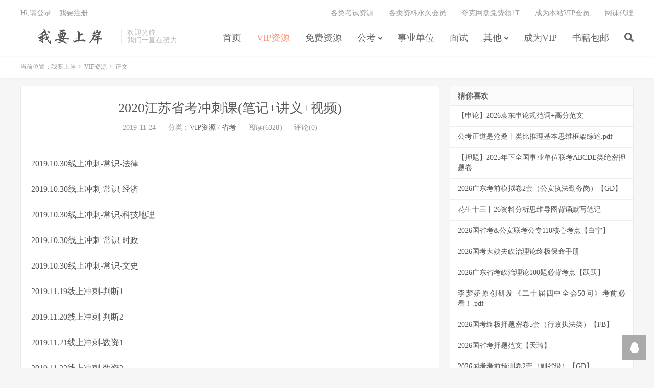

--- FILE ---
content_type: text/html; charset=UTF-8
request_url: http://www.51twx.com/blog/96009/
body_size: 7966
content:
<!DOCTYPE HTML>
<html>
<head>
<meta charset="UTF-8">
<link rel="dns-prefetch" href="//apps.bdimg.com">
<meta http-equiv="X-UA-Compatible" content="IE=11,IE=10,IE=9,IE=8">
<meta name="viewport" content="width=device-width, initial-scale=1.0, user-scalable=0, minimum-scale=1.0, maximum-scale=1.0">
<meta name="apple-mobile-web-app-title" content="我要上岸">
<meta http-equiv="Cache-Control" content="no-siteapp">

<title>2020江苏省考冲刺课(笔记+讲义+视频)-我要上岸</title>
<meta name='robots' content='max-image-preview:large' />
	<style>img:is([sizes="auto" i], [sizes^="auto," i]) { contain-intrinsic-size: 3000px 1500px }</style>
	<link rel='stylesheet' id='wp-block-library-css' href='http://www.51twx.com/wp-includes/css/dist/block-library/style.min.css?ver=6.8.3' type='text/css' media='all' />
<style id='classic-theme-styles-inline-css' type='text/css'>
/*! This file is auto-generated */
.wp-block-button__link{color:#fff;background-color:#32373c;border-radius:9999px;box-shadow:none;text-decoration:none;padding:calc(.667em + 2px) calc(1.333em + 2px);font-size:1.125em}.wp-block-file__button{background:#32373c;color:#fff;text-decoration:none}
</style>
<style id='global-styles-inline-css' type='text/css'>
:root{--wp--preset--aspect-ratio--square: 1;--wp--preset--aspect-ratio--4-3: 4/3;--wp--preset--aspect-ratio--3-4: 3/4;--wp--preset--aspect-ratio--3-2: 3/2;--wp--preset--aspect-ratio--2-3: 2/3;--wp--preset--aspect-ratio--16-9: 16/9;--wp--preset--aspect-ratio--9-16: 9/16;--wp--preset--color--black: #000000;--wp--preset--color--cyan-bluish-gray: #abb8c3;--wp--preset--color--white: #ffffff;--wp--preset--color--pale-pink: #f78da7;--wp--preset--color--vivid-red: #cf2e2e;--wp--preset--color--luminous-vivid-orange: #ff6900;--wp--preset--color--luminous-vivid-amber: #fcb900;--wp--preset--color--light-green-cyan: #7bdcb5;--wp--preset--color--vivid-green-cyan: #00d084;--wp--preset--color--pale-cyan-blue: #8ed1fc;--wp--preset--color--vivid-cyan-blue: #0693e3;--wp--preset--color--vivid-purple: #9b51e0;--wp--preset--gradient--vivid-cyan-blue-to-vivid-purple: linear-gradient(135deg,rgba(6,147,227,1) 0%,rgb(155,81,224) 100%);--wp--preset--gradient--light-green-cyan-to-vivid-green-cyan: linear-gradient(135deg,rgb(122,220,180) 0%,rgb(0,208,130) 100%);--wp--preset--gradient--luminous-vivid-amber-to-luminous-vivid-orange: linear-gradient(135deg,rgba(252,185,0,1) 0%,rgba(255,105,0,1) 100%);--wp--preset--gradient--luminous-vivid-orange-to-vivid-red: linear-gradient(135deg,rgba(255,105,0,1) 0%,rgb(207,46,46) 100%);--wp--preset--gradient--very-light-gray-to-cyan-bluish-gray: linear-gradient(135deg,rgb(238,238,238) 0%,rgb(169,184,195) 100%);--wp--preset--gradient--cool-to-warm-spectrum: linear-gradient(135deg,rgb(74,234,220) 0%,rgb(151,120,209) 20%,rgb(207,42,186) 40%,rgb(238,44,130) 60%,rgb(251,105,98) 80%,rgb(254,248,76) 100%);--wp--preset--gradient--blush-light-purple: linear-gradient(135deg,rgb(255,206,236) 0%,rgb(152,150,240) 100%);--wp--preset--gradient--blush-bordeaux: linear-gradient(135deg,rgb(254,205,165) 0%,rgb(254,45,45) 50%,rgb(107,0,62) 100%);--wp--preset--gradient--luminous-dusk: linear-gradient(135deg,rgb(255,203,112) 0%,rgb(199,81,192) 50%,rgb(65,88,208) 100%);--wp--preset--gradient--pale-ocean: linear-gradient(135deg,rgb(255,245,203) 0%,rgb(182,227,212) 50%,rgb(51,167,181) 100%);--wp--preset--gradient--electric-grass: linear-gradient(135deg,rgb(202,248,128) 0%,rgb(113,206,126) 100%);--wp--preset--gradient--midnight: linear-gradient(135deg,rgb(2,3,129) 0%,rgb(40,116,252) 100%);--wp--preset--font-size--small: 13px;--wp--preset--font-size--medium: 20px;--wp--preset--font-size--large: 36px;--wp--preset--font-size--x-large: 42px;--wp--preset--spacing--20: 0.44rem;--wp--preset--spacing--30: 0.67rem;--wp--preset--spacing--40: 1rem;--wp--preset--spacing--50: 1.5rem;--wp--preset--spacing--60: 2.25rem;--wp--preset--spacing--70: 3.38rem;--wp--preset--spacing--80: 5.06rem;--wp--preset--shadow--natural: 6px 6px 9px rgba(0, 0, 0, 0.2);--wp--preset--shadow--deep: 12px 12px 50px rgba(0, 0, 0, 0.4);--wp--preset--shadow--sharp: 6px 6px 0px rgba(0, 0, 0, 0.2);--wp--preset--shadow--outlined: 6px 6px 0px -3px rgba(255, 255, 255, 1), 6px 6px rgba(0, 0, 0, 1);--wp--preset--shadow--crisp: 6px 6px 0px rgba(0, 0, 0, 1);}:where(.is-layout-flex){gap: 0.5em;}:where(.is-layout-grid){gap: 0.5em;}body .is-layout-flex{display: flex;}.is-layout-flex{flex-wrap: wrap;align-items: center;}.is-layout-flex > :is(*, div){margin: 0;}body .is-layout-grid{display: grid;}.is-layout-grid > :is(*, div){margin: 0;}:where(.wp-block-columns.is-layout-flex){gap: 2em;}:where(.wp-block-columns.is-layout-grid){gap: 2em;}:where(.wp-block-post-template.is-layout-flex){gap: 1.25em;}:where(.wp-block-post-template.is-layout-grid){gap: 1.25em;}.has-black-color{color: var(--wp--preset--color--black) !important;}.has-cyan-bluish-gray-color{color: var(--wp--preset--color--cyan-bluish-gray) !important;}.has-white-color{color: var(--wp--preset--color--white) !important;}.has-pale-pink-color{color: var(--wp--preset--color--pale-pink) !important;}.has-vivid-red-color{color: var(--wp--preset--color--vivid-red) !important;}.has-luminous-vivid-orange-color{color: var(--wp--preset--color--luminous-vivid-orange) !important;}.has-luminous-vivid-amber-color{color: var(--wp--preset--color--luminous-vivid-amber) !important;}.has-light-green-cyan-color{color: var(--wp--preset--color--light-green-cyan) !important;}.has-vivid-green-cyan-color{color: var(--wp--preset--color--vivid-green-cyan) !important;}.has-pale-cyan-blue-color{color: var(--wp--preset--color--pale-cyan-blue) !important;}.has-vivid-cyan-blue-color{color: var(--wp--preset--color--vivid-cyan-blue) !important;}.has-vivid-purple-color{color: var(--wp--preset--color--vivid-purple) !important;}.has-black-background-color{background-color: var(--wp--preset--color--black) !important;}.has-cyan-bluish-gray-background-color{background-color: var(--wp--preset--color--cyan-bluish-gray) !important;}.has-white-background-color{background-color: var(--wp--preset--color--white) !important;}.has-pale-pink-background-color{background-color: var(--wp--preset--color--pale-pink) !important;}.has-vivid-red-background-color{background-color: var(--wp--preset--color--vivid-red) !important;}.has-luminous-vivid-orange-background-color{background-color: var(--wp--preset--color--luminous-vivid-orange) !important;}.has-luminous-vivid-amber-background-color{background-color: var(--wp--preset--color--luminous-vivid-amber) !important;}.has-light-green-cyan-background-color{background-color: var(--wp--preset--color--light-green-cyan) !important;}.has-vivid-green-cyan-background-color{background-color: var(--wp--preset--color--vivid-green-cyan) !important;}.has-pale-cyan-blue-background-color{background-color: var(--wp--preset--color--pale-cyan-blue) !important;}.has-vivid-cyan-blue-background-color{background-color: var(--wp--preset--color--vivid-cyan-blue) !important;}.has-vivid-purple-background-color{background-color: var(--wp--preset--color--vivid-purple) !important;}.has-black-border-color{border-color: var(--wp--preset--color--black) !important;}.has-cyan-bluish-gray-border-color{border-color: var(--wp--preset--color--cyan-bluish-gray) !important;}.has-white-border-color{border-color: var(--wp--preset--color--white) !important;}.has-pale-pink-border-color{border-color: var(--wp--preset--color--pale-pink) !important;}.has-vivid-red-border-color{border-color: var(--wp--preset--color--vivid-red) !important;}.has-luminous-vivid-orange-border-color{border-color: var(--wp--preset--color--luminous-vivid-orange) !important;}.has-luminous-vivid-amber-border-color{border-color: var(--wp--preset--color--luminous-vivid-amber) !important;}.has-light-green-cyan-border-color{border-color: var(--wp--preset--color--light-green-cyan) !important;}.has-vivid-green-cyan-border-color{border-color: var(--wp--preset--color--vivid-green-cyan) !important;}.has-pale-cyan-blue-border-color{border-color: var(--wp--preset--color--pale-cyan-blue) !important;}.has-vivid-cyan-blue-border-color{border-color: var(--wp--preset--color--vivid-cyan-blue) !important;}.has-vivid-purple-border-color{border-color: var(--wp--preset--color--vivid-purple) !important;}.has-vivid-cyan-blue-to-vivid-purple-gradient-background{background: var(--wp--preset--gradient--vivid-cyan-blue-to-vivid-purple) !important;}.has-light-green-cyan-to-vivid-green-cyan-gradient-background{background: var(--wp--preset--gradient--light-green-cyan-to-vivid-green-cyan) !important;}.has-luminous-vivid-amber-to-luminous-vivid-orange-gradient-background{background: var(--wp--preset--gradient--luminous-vivid-amber-to-luminous-vivid-orange) !important;}.has-luminous-vivid-orange-to-vivid-red-gradient-background{background: var(--wp--preset--gradient--luminous-vivid-orange-to-vivid-red) !important;}.has-very-light-gray-to-cyan-bluish-gray-gradient-background{background: var(--wp--preset--gradient--very-light-gray-to-cyan-bluish-gray) !important;}.has-cool-to-warm-spectrum-gradient-background{background: var(--wp--preset--gradient--cool-to-warm-spectrum) !important;}.has-blush-light-purple-gradient-background{background: var(--wp--preset--gradient--blush-light-purple) !important;}.has-blush-bordeaux-gradient-background{background: var(--wp--preset--gradient--blush-bordeaux) !important;}.has-luminous-dusk-gradient-background{background: var(--wp--preset--gradient--luminous-dusk) !important;}.has-pale-ocean-gradient-background{background: var(--wp--preset--gradient--pale-ocean) !important;}.has-electric-grass-gradient-background{background: var(--wp--preset--gradient--electric-grass) !important;}.has-midnight-gradient-background{background: var(--wp--preset--gradient--midnight) !important;}.has-small-font-size{font-size: var(--wp--preset--font-size--small) !important;}.has-medium-font-size{font-size: var(--wp--preset--font-size--medium) !important;}.has-large-font-size{font-size: var(--wp--preset--font-size--large) !important;}.has-x-large-font-size{font-size: var(--wp--preset--font-size--x-large) !important;}
:where(.wp-block-post-template.is-layout-flex){gap: 1.25em;}:where(.wp-block-post-template.is-layout-grid){gap: 1.25em;}
:where(.wp-block-columns.is-layout-flex){gap: 2em;}:where(.wp-block-columns.is-layout-grid){gap: 2em;}
:root :where(.wp-block-pullquote){font-size: 1.5em;line-height: 1.6;}
</style>
<link rel='stylesheet' id='_bootstrap-css' href='http://www.51twx.com/wp-content/themes/Dux/css/bootstrap.min.css?ver=6.4' type='text/css' media='all' />
<link rel='stylesheet' id='_fontawesome-css' href='http://www.51twx.com/wp-content/themes/Dux/css/font-awesome.min.css?ver=6.4' type='text/css' media='all' />
<link rel='stylesheet' id='_main-css' href='http://www.51twx.com/wp-content/themes/Dux/css/main.css?ver=6.4' type='text/css' media='all' />
<script type="text/javascript" src="http://www.51twx.com/wp-content/themes/Dux/js/libs/jquery.min.js?ver=6.4" id="jquery-js"></script>
<link rel="https://api.w.org/" href="http://www.51twx.com/wp-json/" /><link rel="alternate" title="JSON" type="application/json" href="http://www.51twx.com/wp-json/wp/v2/posts/96009" /><link rel="canonical" href="http://www.51twx.com/blog/96009/" />
<link rel="alternate" title="oEmbed (JSON)" type="application/json+oembed" href="http://www.51twx.com/wp-json/oembed/1.0/embed?url=http%3A%2F%2Fwww.51twx.com%2Fblog%2F96009%2F" />
<link rel="alternate" title="oEmbed (XML)" type="text/xml+oembed" href="http://www.51twx.com/wp-json/oembed/1.0/embed?url=http%3A%2F%2Fwww.51twx.com%2Fblog%2F96009%2F&#038;format=xml" />
<link rel="stylesheet" href="http://www.51twx.com/wp-content/plugins/xydown/css/style.css" type="text/css" /><meta name="keywords" content="VIP资源, 省考">
<meta name="description" content="2019.10.30线上冲刺-常识-法律  2019.10.30线上冲刺-常识-经济  2019.10.30线上冲刺-常识-科技地理  2019.10.30线上冲刺-常识-时政  2019.10.30线上冲刺-常识-文史  2019.11.19线上冲刺-判断1  2019.11.20线上冲刺-判断2  2019.11.21线上冲刺-数资1  2019.11.22线上冲刺-数资2  2019.11.">
<style>a:hover, .site-navbar li:hover > a, .site-navbar li.active a:hover, .site-navbar a:hover, .search-on .site-navbar li.navto-search a, .topbar a:hover, .site-nav li.current-menu-item > a, .site-nav li.current-menu-parent > a, .site-search-form a:hover, .branding-primary .btn:hover, .title .more a:hover, .excerpt h2 a:hover, .excerpt .meta a:hover, .excerpt-minic h2 a:hover, .excerpt-minic .meta a:hover, .article-content .wp-caption:hover .wp-caption-text, .article-content a, .article-nav a:hover, .relates a:hover, .widget_links li a:hover, .widget_categories li a:hover, .widget_ui_comments strong, .widget_ui_posts li a:hover .text, .widget_ui_posts .nopic .text:hover , .widget_meta ul a:hover, .tagcloud a:hover, .textwidget a, .textwidget a:hover, .sign h3, #navs .item li a, .url, .url:hover, .excerpt h2 a:hover span, .widget_ui_posts a:hover .text span, .widget-navcontent .item-01 li a:hover span, .excerpt-minic h2 a:hover span, .relates a:hover span{color: #FF926F;}.btn-primary, .label-primary, .branding-primary, .post-copyright:hover, .article-tags a, .pagination ul > .active > a, .pagination ul > .active > span, .pagenav .current, .widget_ui_tags .items a:hover, .sign .close-link, .pagemenu li.active a, .pageheader, .resetpasssteps li.active, #navs h2, #navs nav, .btn-primary:hover, .btn-primary:focus, .btn-primary:active, .btn-primary.active, .open > .dropdown-toggle.btn-primary, .tag-clouds a:hover{background-color: #FF926F;}.btn-primary, .search-input:focus, #bdcs .bdcs-search-form-input:focus, #submit, .plinks ul li a:hover,.btn-primary:hover, .btn-primary:focus, .btn-primary:active, .btn-primary.active, .open > .dropdown-toggle.btn-primary{border-color: #FF926F;}.search-btn, .label-primary, #bdcs .bdcs-search-form-submit, #submit, .excerpt .cat{background-color: #FF926F;}.excerpt .cat i{border-left-color:#FF926F;}@media (max-width: 720px) {.site-navbar li.active a, .site-navbar li.active a:hover, .m-nav-show .m-icon-nav{color: #FF926F;}}@media (max-width: 480px) {.pagination ul > li.next-page a{background-color:#FF926F;}}.post-actions .action.action-like,.pagemenu li.current-menu-item > a{background-color: #FF926F;}.catleader h1{border-left-color: #FF926F;}.loop-product-filters ul .current-cat>a{color: #FF926F;}</style><link rel="shortcut icon" href="http://www.51twx.com/favicon.ico">
<!--[if lt IE 9]><script src="http://www.51twx.com/wp-content/themes/Dux/js/libs/html5.min.js"></script><![endif]-->

<script charset="UTF-8" id="LA_COLLECT" src="//sdk.51.la/js-sdk-pro.min.js?id=3KpFNtRDp3W1Ah9X&ck=3KpFNtRDp3W1Ah9X"></script>


</head>
<body class="wp-singular post-template-default single single-post postid-96009 single-format-standard wp-theme-Dux m-excerpt-cat comment-open site-layout-2 text-justify-on m-sidebar m-user-on">
<header class="header">
	<div class="container">
		<div class="logo"><a href="http://www.51twx.com" title="我要上岸-公务员网课|事业单位百度网盘课|笔试面试视频"><img src="http://www.51twx.com/wp-content/uploads/logo.png" alt="我要上岸-公务员网课|事业单位百度网盘课|笔试面试视频">我要上岸</a></div>		<div class="brand">欢迎光临<br>我们一直在努力</div>		<ul class="site-nav site-navbar">
			<li id="menu-item-95817" class="menu-item menu-item-type-custom menu-item-object-custom menu-item-home menu-item-95817"><a href="http://www.51twx.com/">首页</a></li>
<li id="menu-item-95818" class="menu-item menu-item-type-taxonomy menu-item-object-category current-post-ancestor current-menu-parent current-post-parent menu-item-95818"><a href="http://www.51twx.com/blog/category/vipcode/">VIP资源</a></li>
<li id="menu-item-97377" class="menu-item menu-item-type-taxonomy menu-item-object-category menu-item-97377"><a href="http://www.51twx.com/blog/category/free/">免费资源</a></li>
<li id="menu-item-95746" class="menu-item menu-item-type-taxonomy menu-item-object-category current-post-ancestor menu-item-has-children menu-item-95746"><a href="http://www.51twx.com/blog/category/gwybs/">公考</a>
<ul class="sub-menu">
	<li id="menu-item-95747" class="menu-item menu-item-type-taxonomy menu-item-object-category menu-item-95747"><a href="http://www.51twx.com/blog/category/gwybs/guokao/">国考</a></li>
	<li id="menu-item-95748" class="menu-item menu-item-type-taxonomy menu-item-object-category current-post-ancestor current-menu-parent current-post-parent menu-item-95748"><a href="http://www.51twx.com/blog/category/gwybs/shengkao/">省考</a></li>
	<li id="menu-item-97319" class="menu-item menu-item-type-taxonomy menu-item-object-category menu-item-97319"><a href="http://www.51twx.com/blog/category/%e5%85%ac%e5%ae%89/">公安</a></li>
	<li id="menu-item-97763" class="menu-item menu-item-type-taxonomy menu-item-object-category menu-item-97763"><a href="http://www.51twx.com/blog/category/shizheng/">时政</a></li>
	<li id="menu-item-100371" class="menu-item menu-item-type-taxonomy menu-item-object-category menu-item-100371"><a href="http://www.51twx.com/blog/category/mokaodasai/">模考</a></li>
</ul>
</li>
<li id="menu-item-95992" class="menu-item menu-item-type-taxonomy menu-item-object-category menu-item-95992"><a href="http://www.51twx.com/blog/category/sydw/">事业单位</a></li>
<li id="menu-item-95819" class="menu-item menu-item-type-taxonomy menu-item-object-category menu-item-95819"><a href="http://www.51twx.com/blog/category/gwyms/">面试</a></li>
<li id="menu-item-97422" class="menu-item menu-item-type-taxonomy menu-item-object-category menu-item-has-children menu-item-97422"><a href="http://www.51twx.com/blog/category/other/">其他</a>
<ul class="sub-menu">
	<li id="menu-item-97423" class="menu-item menu-item-type-taxonomy menu-item-object-category menu-item-97423"><a href="http://www.51twx.com/blog/category/other/jiaozhao/">教师招聘</a></li>
	<li id="menu-item-98553" class="menu-item menu-item-type-taxonomy menu-item-object-category menu-item-98553"><a href="http://www.51twx.com/blog/category/other/jiaozi/">教师资格证</a></li>
	<li id="menu-item-97318" class="menu-item menu-item-type-taxonomy menu-item-object-category menu-item-97318"><a href="http://www.51twx.com/blog/category/other/szyf/">三支一扶</a></li>
	<li id="menu-item-96283" class="menu-item menu-item-type-taxonomy menu-item-object-category menu-item-96283"><a href="http://www.51twx.com/blog/category/other/jdwz/">军队文职</a></li>
	<li id="menu-item-97732" class="menu-item menu-item-type-taxonomy menu-item-object-category menu-item-97732"><a href="http://www.51twx.com/blog/category/other/bank/">银行招聘</a></li>
	<li id="menu-item-97735" class="menu-item menu-item-type-taxonomy menu-item-object-category menu-item-97735"><a href="http://www.51twx.com/blog/category/other/%e9%81%b4%e9%80%89/">遴选</a></li>
</ul>
</li>
<li id="menu-item-103919" class="menu-item menu-item-type-post_type menu-item-object-page menu-item-103919"><a href="http://www.51twx.com/lsvip/">成为VIP</a></li>
<li id="menu-item-102270" class="menu-item menu-item-type-taxonomy menu-item-object-category menu-item-102270"><a href="http://www.51twx.com/blog/category/zzfw/shuji/">书籍包邮</a></li>
							<li class="navto-search"><a href="javascript:;" class="search-show active"><i class="fa fa-search"></i></a></li>
					</ul>
				<div class="topbar">
			<ul class="site-nav topmenu">
				
<li class="page_item page-item-102311"><a href="http://www.51twx.com/ziliaotuan/">各类考试资源</a></li>
<li class="page_item page-item-102751"><a href="http://www.51twx.com/zlyjhy/">各类资料永久会员</a></li>
<li class="page_item page-item-104846"><a href="http://www.51twx.com/kuakenew/">夸克网盘免费领1T</a></li>
<li class="page_item page-item-103821"><a href="http://www.51twx.com/lsvip/">成为本站VIP会员</a></li>
<li class="page_item page-item-105265"><a href="http://www.51twx.com/wkdl/">网课代理</a></li>

							</ul>
											<!--
				<a rel="nofollow" href="javascript:;" class="signin-loader">Hi, 请登录</a>
				&nbsp; &nbsp; <a rel="nofollow" href="javascript:;" class="signup-loader">我要注册</a>
				&nbsp; &nbsp; <a rel="nofollow" href="http://www.51twx.com/ziliaotuan/">找回密码</a>
				 -->
				 <a href="http://www.51twx.com/wp-login.php" target="_blank">Hi,请登录</a>&nbsp; &nbsp; 
				<a href="http://www.51twx.com/wp-login.php?action=register" target="_blank">我要注册</a>
					</div>
							<i class="fa fa-bars m-icon-nav"></i>
						 
				<a rel="nofollow" href="http://www.51twx.com/wp-admin/index.php" class="m-icon-user"><i class="fa fa-user"></i></a>
	 
			</div>
</header>
<div class="site-search">
	<div class="container">
		<form method="get" class="site-search-form" action="http://www.51twx.com/" ><input class="search-input" name="s" type="text" placeholder="输入关键字" value=""><button class="search-btn" type="submit"><i class="fa fa-search"></i></button></form>	</div>
</div>
	<div class="breadcrumbs">
		<div class="container">当前位置：<a href="http://www.51twx.com">我要上岸</a> <small>></small> <a href="http://www.51twx.com/blog/category/vipcode/">VIP资源</a> <small>></small> 正文</div>
	</div>
<section class="container">
	<div class="content-wrap">
	<div class="content">
				<header class="article-header">
			<h1 class="article-title"><a href="http://www.51twx.com/blog/96009/">2020江苏省考冲刺课(笔记+讲义+视频)</a></h1>
			<div class="article-meta">
				<span class="item">2019-11-24</span>
												<span class="item">分类：<a href="http://www.51twx.com/blog/category/vipcode/" rel="category tag">VIP资源</a> / <a href="http://www.51twx.com/blog/category/gwybs/shengkao/" rel="category tag">省考</a></span>
				<span class="item post-views">阅读(6328)</span>				<span class="item">评论(0)</span>				<span class="item"></span>
			</div>
		</header>
		<article class="article-content">
						<p>2019.10.30线上冲刺-常识-法律</p>
<p>2019.10.30线上冲刺-常识-经济</p>
<p>2019.10.30线上冲刺-常识-科技地理</p>
<p>2019.10.30线上冲刺-常识-时政</p>
<p>2019.10.30线上冲刺-常识-文史</p>
<p>2019.11.19线上冲刺-判断1</p>
<p>2019.11.20线上冲刺-判断2</p>
<p>2019.11.21线上冲刺-数资1</p>
<p>2019.11.22线上冲刺-数资2</p>
<p>2019.11.23江苏冲刺-申论1</p>
<p>2019.11.24江苏冲刺-申论2</p>
<p>2019.11.25江苏冲刺-言语1</p>
<p>2019.11.26江苏冲刺-言语2</p>
<br />
			<div class="xydown_down_link"><p class="downlink"><strong><a class="downbtn" rel="external nofollow" title="2020江苏省考冲刺课(笔记+讲义+视频)" href="http://www.51twx.com/download.php?id=96009"  target="_blank">点击下载</a></strong> </p></div>		</article>
		 
								<div class="post-copyright">未经允许不得转载：<a href="http://www.51twx.com">我要上岸</a> &raquo; <a href="http://www.51twx.com/blog/96009/">2020江苏省考冲刺课(笔记+讲义+视频)</a></div>		
					<div class="action-share"><div class="bdsharebuttonbox">
<span>分享到：</span>
<a class="bds_qzone" data-cmd="qzone" title="分享到QQ空间"></a>
<a class="bds_tsina" data-cmd="tsina" title="分享到新浪微博"></a>
<a class="bds_weixin" data-cmd="weixin" title="分享到微信"></a>
<a class="bds_tqq" data-cmd="tqq" title="分享到腾讯微博"></a>
<a class="bds_sqq" data-cmd="sqq" title="分享到QQ好友"></a>
<a class="bds_bdhome" data-cmd="bdhome" title="分享到百度新首页"></a>
<a class="bds_tqf" data-cmd="tqf" title="分享到腾讯朋友"></a>
<a class="bds_youdao" data-cmd="youdao" title="分享到有道云笔记"></a>
<a class="bds_more" data-cmd="more">更多</a> <span>(</span><a class="bds_count" data-cmd="count" title="累计分享0次">0</a><span>)</span>
</div>
<script>
window._bd_share_config = {
    common: {
		"bdText"     : "",
		"bdMini"     : "2",
		"bdMiniList" : false,
		"bdPic"      : "",
		"bdStyle"    : "0",
		"bdSize"     : "24"
    },
    share: [{
        bdCustomStyle: "http://ww3.51twx.com/wp-content/themes/Dux/css/share.css"
    }]
}
with(document)0[(getElementsByTagName("head")[0]||body).appendChild(createElement("script")).src="http://bdimg.share.baidu.com/static/api/js/share.js?cdnversion="+~(-new Date()/36e5)];
</script></div>
		
		<div class="article-tags"></div>
		
		
		            <nav class="article-nav">
                <span class="article-nav-prev">上一篇<br><a href="http://www.51twx.com/blog/96007/" rel="prev">2020江苏省考模考大赛第1-10季</a></span>
                <span class="article-nav-next">下一篇<br><a href="http://www.51twx.com/blog/96011/" rel="next">2020广东选调生线上冲刺班（视频+讲义+笔记）</a></span>
            </nav>
        
				<div class="relates"><div class="title"><h3>相关推荐</h3></div><ul><li><a href="http://www.51twx.com/blog/106861/">2026省考龙飞判断试题精讲平面图推</a></li><li><a href="http://www.51twx.com/blog/106859/">2026张弓言语合集</a></li><li><a href="http://www.51twx.com/blog/106835/">2026超格事考综应B类超大杯刷题营</a></li><li><a href="http://www.51twx.com/blog/106833/">2026FB联考事业单位D类系统班</a></li><li><a href="http://www.51twx.com/blog/106828/">2026省考柳岩逻辑填空1000高频词闭环突破</a></li><li><a href="http://www.51twx.com/blog/106826/">2026FB联考事业单位C类系统班</a></li><li><a href="http://www.51twx.com/blog/106824/">2026FB联考事业单位B类系统班</a></li><li><a href="http://www.51twx.com/blog/106820/">2026CG广东事业单位统考笔试全家桶</a></li></ul></div>				<div class="title" id="comments">
	<h3>评论 <small>抢沙发</small></h3>
</div>
<div id="respond" class="no_webshot">
		<div class="comment-signarea">
		<h3 class="text-muted">评论前必须登录！</h3>
		<p>
			<a rel="nofollow" href="javascript:;" class="btn btn-primary signin-loader">立即登录</a> &nbsp; 
			<a rel="nofollow" href="javascript:;" class="btn btn-default signup-loader">注册</a>
		</p>
	</div>
	</div>
	</div>
	</div>
	<div class="sidebar">
<div class="widget widget_ui_posts"><h3>猜你喜欢</h3><ul class="nopic"><li class="noimg"><a href="http://www.51twx.com/blog/106462/"><span class="text">【申论】2026袁东申论规范词+高分范文</span><span class="muted" style="dislay:none">2025-12-02</span></a></li>
<li class="noimg"><a href="http://www.51twx.com/blog/106511/"><span class="text">公考正道是沧桑丨类比推理基本思维框架综述.pdf</span><span class="muted" style="dislay:none">2025-12-03</span></a></li>
<li class="noimg"><a href="http://www.51twx.com/blog/106464/"><span class="text">【押题】2025年下全国事业单位联考ABCDE类绝密押题卷</span><span class="muted" style="dislay:none">2025-12-02</span></a></li>
<li class="noimg"><a href="http://www.51twx.com/blog/106608/"><span class="text">2026广东考前模拟卷2套（公安执法勤务岗）【GD】</span><span class="muted" style="dislay:none">2025-12-04</span></a></li>
<li class="noimg"><a href="http://www.51twx.com/blog/106463/"><span class="text">花生十三丨26资料分析思维导图背诵默写笔记</span><span class="muted" style="dislay:none">2025-12-02</span></a></li>
<li class="noimg"><a href="http://www.51twx.com/blog/106577/"><span class="text">2026国省考&#038;公安联考公专110核心考点【白宁】</span><span class="muted" style="dislay:none">2025-12-04</span></a></li>
<li class="noimg"><a href="http://www.51twx.com/blog/106455/"><span class="text">2026国考大姨夫政治理论终极保命手册</span><span class="muted" style="dislay:none">2025-12-02</span></a></li>
<li class="noimg"><a href="http://www.51twx.com/blog/106600/"><span class="text">2026广东省考政治理论100题必背考点【跃跃】</span><span class="muted" style="dislay:none">2025-12-04</span></a></li>
<li class="noimg"><a href="http://www.51twx.com/blog/106500/"><span class="text">李梦娇原创研发《二十届四中全会50问》考前必看！.pdf</span><span class="muted" style="dislay:none">2025-12-02</span></a></li>
<li class="noimg"><a href="http://www.51twx.com/blog/106578/"><span class="text">2026国考终极押题密卷5套（行政执法类）【FB】</span><span class="muted" style="dislay:none">2025-12-04</span></a></li>
<li class="noimg"><a href="http://www.51twx.com/blog/106572/"><span class="text">2026国省考押题范文【天琦】</span><span class="muted" style="dislay:none">2025-12-04</span></a></li>
<li class="noimg"><a href="http://www.51twx.com/blog/106592/"><span class="text">2026国考考前预测卷2套（副省级）【GD】</span><span class="muted" style="dislay:none">2025-12-04</span></a></li>
<li class="noimg"><a href="http://www.51twx.com/blog/106568/"><span class="text">2026贺冲申论范文预测（副省&#038;地市&#038;行政执法）</span><span class="muted" style="dislay:none">2025-12-04</span></a></li>
<li class="noimg"><a href="http://www.51twx.com/blog/106486/"><span class="text">【申论】2026广东省考申论大作文预测题【菜头公考】</span><span class="muted" style="dislay:none">2025-12-02</span></a></li>
<li class="noimg"><a href="http://www.51twx.com/blog/106484/"><span class="text">小黑丨26政治理论考前必刷50题笔记</span><span class="muted" style="dislay:none">2025-12-02</span></a></li>
<li class="noimg"><a href="http://www.51twx.com/blog/106606/"><span class="text">2026广东考前模拟卷2套（县镇公检法监狱岗）【GD】</span><span class="muted" style="dislay:none">2025-12-04</span></a></li>
</ul></div></div></section>

<div class="branding branding-black">
	<div class="container">
		<h2>上岸必备网站</h2>
		<a target="blank" class="btn btn-lg" href="http://www.51twx.com/">联系我们</a><a target="blank" class="btn btn-lg" href="http://www.51twx.com/">联系我们</a>	</div>
</div>
<footer class="footer">
	<div class="container">
						<p>&copy; 2026 <a href="http://www.51twx.com">我要上岸</a> &nbsp; <a href="http://www.51twx.com/sitemap.xml">网站地图</a>
</p>
		<script type="text/javascript" src="https://s95.cnzz.com/z_stat.php?id=1261661669&web_id=1261661669"></script>	</div>
</footer>


<div class="rollbar rollbar-rb"><ul><li><a target="_blank" href="http://wpa.qq.com/msgrd?v=3&uin=516741926&site=qq&menu=yes"><i class="fa fa-qq"></i><span>QQ咨询</span></a><h6>QQ咨询<i></i></h6></li><li class="rollbar-totop"><a href="javascript:(jsui.scrollTo());"><i class="fa fa-angle-up"></i><span>回顶</span></a><h6>回顶部<i></i></h6></li></ul></div>
<script>
window.jsui={
	www: 'http://www.51twx.com',
	uri: 'http://www.51twx.com/wp-content/themes/Dux',
	ver: '6.4',
	roll: ["1","2"],
	ajaxpager: '0',
	url_rp: 'http://www.51twx.com/ziliaotuan/'
};
</script>
<script type="speculationrules">
{"prefetch":[{"source":"document","where":{"and":[{"href_matches":"\/*"},{"not":{"href_matches":["\/wp-*.php","\/wp-admin\/*","\/wp-content\/uploads\/*","\/wp-content\/*","\/wp-content\/plugins\/*","\/wp-content\/themes\/Dux\/*","\/*\\?(.+)"]}},{"not":{"selector_matches":"a[rel~=\"nofollow\"]"}},{"not":{"selector_matches":".no-prefetch, .no-prefetch a"}}]},"eagerness":"conservative"}]}
</script>
<script type="text/javascript" src="http://www.51twx.com/wp-content/themes/Dux/js/libs/bootstrap.min.js?ver=6.4" id="bootstrap-js"></script>
<script type="text/javascript" src="http://www.51twx.com/wp-content/themes/Dux/js/loader.js?ver=6.4" id="_loader-js"></script>
</body>
</html>

--- FILE ---
content_type: text/css
request_url: http://www.51twx.com/wp-content/plugins/xydown/css/style.css
body_size: 1088
content:
/* 原有保留的样式（不修改的部分） */
.xydown{width:615px;height:45px; border:1px dashed #ddd; padding:10px; margin:10px 0;line-height:24px;border-radius: 3px;}
.xydown a{text-decoration:none;}
.xydown .xydowntext{padding-left:10px;font-size:12px;}
.xydown_downlinks{width:500px;}
.xydown_views{color:red;}
.xydown_box{border-bottom:1px solid #aaa; padding:10px 0;}
.xydown_box_content{line-height:18px; padding:0 0 0 10px;}
.xydown_box_content p{margin:5px 0;}
.xydown_box_content a{color:#D54E21;}
.xydown_box_content a:hover{color:#1d1d1d;}
.xydown_left{float:left; width:320px;}
.xydown_right{width:160px; float:right; margin:0 auto;}
.xydown_right img{max-width:160px;}
.xydown_notice{padding-top:10px; text-align:center;}
#facebox .content{width:600px; background:none repeat scroll 0 0 #E0E2E4; color:#333;}
#facebox .popup{border:6px solid #ff7d00;}
.yanshibtn{background: none repeat scroll 0 0 #d33431; border: 0 none; border-radius: 2px; color: #FFFFFF!important; cursor: pointer; font-family: "Open Sans","Hiragino Sans GB","Microsoft YaHei","WenQuanYi Micro Hei",Arial,Verdana,Tahoma,sans-serif; font-size: 14px; margin: -4px 20px 0 0; padding: 8px 30px;text-transform:none;text-decoration:none;}
.yanshibtn:hover{background: none repeat scroll 0 0 #9B59B6; border: 0 none; border-radius: 2px; color: #FFFFFF!important; cursor: pointer; font-family: "Open Sans","Hiragino Sans GB","Microsoft YaHei","WenQuanYi Micro Hei",Arial,Verdana,Tahoma,sans-serif; font-size: 14px; margin: -4px 20px 0 0; padding: 8px 30px;}

/* 更新后的下载按钮相关样式 */
.xydown_down_link {
    background: none repeat scroll 0 0 #FFFCEF;
    border: 1px solid #FFBB76;
    border-radius: 2px;
    color: #DB7C22;
    font-size: 14px;
    padding: 12px 10px 1px 10px;
    display: flex;
    justify-content: center;
    align-items: center;
    min-height: 60px;
}

.downbtn {
    background: linear-gradient(to bottom, #1BA1E2, #1688C1);
    border: 0 none;
    border-radius: 4px;
    color: #FFFFFF !important;
    cursor: pointer;
    font-family: "Open Sans","Hiragino Sans GB","Microsoft YaHei","WenQuanYi Micro Hei",Arial,Verdana,Tahoma,sans-serif;
    font-size: 16px;
    padding: 5px 55px;
    text-decoration: none;
    transition: all 0.3s ease;
    box-shadow: 0 2px 5px rgba(0,0,0,0.1);
    display: inline-block;
}

.downbtn:hover {
    background: linear-gradient(to bottom, #9B59B6, #8E44AD);
    transform: translateY(-2px);
    box-shadow: 0 4px 8px rgba(0,0,0,0.15);
}

.downlink a:link,
.downlink a:visited,
.downlink a:hover,
.downlink a:active {
    color: #ffffff !important;
    text-decoration: none;
}

/* 响应式调整 */
@media (max-width: 480px) {
    .downbtn {
        padding: 12px 25px;
        font-size: 14px;
    }
}

--- FILE ---
content_type: text/javascript
request_url: http://www.51twx.com/wp-content/themes/Dux/js/signpop.js?ver=6.4
body_size: 1650
content:
tbfine(function (){

return {
	init: function (){

		(function($){
		var signHtml = '\
			<div class="sign">\
			    <div class="sign-mask"></div>\
			    <div class="container">\
			        <a href="javascript:;" class="close-link signclose-loader"><i class="fa fa-close"></i></a>\
			        <div class="sign-tips"></div>\
			        <form id="sign-in">  \
			            <h3><small class="signup-loader">切换注册</small>登录</h3>\
			            <h6>\
			                <label for="inputEmail">用户名或邮箱</label>\
			                <input type="text" name="username" class="form-control" id="inputEmail" placeholder="用户名或邮箱">\
			            </h6>\
			            <h6>\
			                <label for="inputPassword">密码</label>\
			                <input type="password" name="password" class="form-control" id="inputPassword" placeholder="登录密码">\
			            </h6>\
			            <div class="sign-submit">\
			                <input type="button" class="btn btn-primary signsubmit-loader" name="submit" value="登录">  \
			                <input type="hidden" name="action" value="signin">\
			                <label><input type="checkbox" checked="checked" name="remember" value="forever">记住我</label>\
			            </div>'+(jsui.url_rp ? '<div class="sign-info"><a href="'+jsui.url_rp+'">找回密码？</a></div>' : '')+
			        '</form>\
			        <form id="sign-up"> \
			            <h3><small class="signin-loader">切换登录</small>注册</h3>\
			            <h6>\
			                <label for="inputName">昵称</label>\
			                <input type="text" name="name" class="form-control" id="inputName" placeholder="设置昵称">\
			            </h6>\
			            <h6>\
			                <label for="inputEmail2">邮箱</label>\
			                <input type="email" name="email" class="form-control" id="inputEmail2" placeholder="邮箱">\
			            </h6>\
			            <div class="sign-submit">\
			                <input type="button" class="btn btn-primary btn-block signsubmit-loader" name="submit" value="快速注册">  \
			                <input type="hidden" name="action" value="signup">  \
			            </div>\
			        </form>\
			    </div>\
			</div>\
		'

	    jsui.bd.append( signHtml )

	    if( $('#issignshow').length ){
	        jsui.bd.addClass('sign-show')
	        // $('.close-link').hide()
	        setTimeout(function(){
	        	$('#sign-in').show().find('input:first').focus()
	        }, 300);
	        $('#sign-up').hide()
	    }


	    $('.signin-loader').on('click', function(){
	    	jsui.bd.addClass('sign-show')
	    	setTimeout(function(){
            	$('#sign-in').show().find('input:first').focus()
            }, 300);
            $('#sign-up').hide()
	    })

	    $('.signup-loader').on('click', function(){
	    	jsui.bd.addClass('sign-show')
	    	setTimeout(function(){
            	$('#sign-up').show().find('input:first').focus()
            }, 300);
            $('#sign-in').hide()
	    })

	    $('.signclose-loader').on('click', function(){
	    	jsui.bd.removeClass('sign-show')
	    })

		$('.sign-mask').on('click', function(){
	    	jsui.bd.removeClass('sign-show')
	    })

	    $('.sign form').keydown(function(e){
			var e = e || event,
			keycode = e.which || e.keyCode;
			if (keycode==13) {
				$(this).find('.signsubmit-loader').trigger("click");
			}
		})

	    $('.signsubmit-loader').on('click', function(){
	    	if( jsui.is_signin ) return
                    
            var form = $(this).parent().parent()
            var inputs = form.serializeObject()
            var isreg = (inputs.action == 'signup') ? true : false

            if( !inputs.action ){
                return
            }

            if( isreg ){
            	if( !jsui.is_mail(inputs.email) ){
	                logtips('邮箱格式错误')
	                return
	            }

                if( !/^[a-zA-Z\d_]{3,20}$/.test(inputs.name) ){
                    logtips('昵称是以字母数字下划线组合的3-20位字符')
                    return
                }
            }else{
            	if( inputs.password.length < 6 ){
	                logtips('密码太短，至少6位')
	                return
	            }
            }

            $.ajax({  
                type: "POST",  
                url:  jsui.uri+'/action/log.php',  
                data: inputs,  
                dataType: 'json',
                success: function(data){  
                    // console.log( data )
                    if( data.msg ){
                        logtips(data.msg)
                    }

                    if( data.error ){
                        return
                    }

                    if( !isreg ){
                        location.reload()
                    }else{
                        if( data.goto ) location.href = data.goto
                    }
                }  
            });  
	    })

		var _loginTipstimer
		function logtips(str){
		    if( !str ) return false
		    _loginTipstimer && clearTimeout(_loginTipstimer)
		    $('.sign-tips').html(str).animate({
		        height: 29
		    }, 220)
		    _loginTipstimer = setTimeout(function(){
		        $('.sign-tips').animate({
		            height: 0
		        }, 220)
		    }, 5000)
		}


		})(jQuery);

	}
}

})